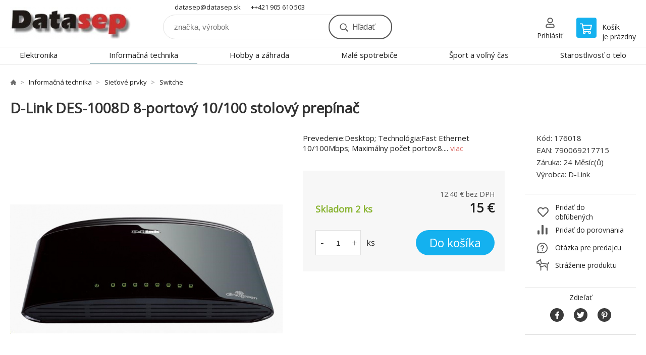

--- FILE ---
content_type: text/html; charset=utf-8
request_url: https://datasep.sk/d-link-des-1008d-8-port-10-100-desktop-switch/
body_size: 7649
content:
<!DOCTYPE html><html lang="sk"><head prefix="og: http://ogp.me/ns# fb: http://ogp.me/ns/fb#"><meta name="author" content="www.datasep.sk" data-binargon="{&quot;fce&quot;:&quot;6&quot;, &quot;id&quot;:&quot;287&quot;, &quot;menaId&quot;:&quot;1&quot;, &quot;menaName&quot;:&quot;€&quot;, &quot;languageCode&quot;:&quot;sk-SK&quot;, &quot;skindir&quot;:&quot;demoeshopkonfi&quot;, &quot;cmslang&quot;:&quot;1&quot;, &quot;langiso&quot;:&quot;sk&quot;, &quot;skinversion&quot;:1768395540, &quot;zemeProDoruceniISO&quot;:&quot;CZ&quot;}"><meta name="robots" content="index, follow, max-snippet:-1, max-image-preview:large"><meta http-equiv="content-type" content="text/html; charset=utf-8"><meta property="og:url" content="https://datasep.sk/d-link-des-1008d-8-port-10-100-desktop-switch/"/><meta property="og:site_name" content="https://datasep.sk"/><meta property="og:description" content="Prevedenie:Desktop; Technológia:Fast Ethernet 10/100Mbps; Maximálny počet portov:8., Kategorie: Switche"/><meta property="og:title" content="D-Link DES-1008D 8-portový 10/100 stolový prepínač"/><link rel="alternate" href="https://datasep.sk/d-link-des-1008d-8-port-10-100-desktop-switch/" hreflang="sk-SK" />
  <link rel="image_src" href="https://datasep.sk/imgcache/b/d/p176018-98799-0a_260_260_28256.jpg" />
  <meta property="og:type" content="product"/>
  <meta property="og:image" content="https://datasep.sk/imgcache/b/d/p176018-98799-0a_260_260_28256.jpg"/>
 <meta name="description" content="Prevedenie:Desktop; Technológia:Fast Ethernet 10/100Mbps; Maximálny počet portov:8., Kategorie: Switche">
<meta name="keywords" content="D-Link DES-1008D 8-portový 10/100 stolový prepínač">
<meta name="audience" content="all">
<link rel="canonical" href="https://datasep.sk/d-link-des-1008d-8-port-10-100-desktop-switch/">

			<link rel="preconnect" href="https://fonts.googleapis.com"><link rel="dns-prefetch" href="https://fonts.googleapis.com"><link rel="preconnect" href="https://i.binargon.cz"><link rel="dns-prefetch" href="https://i.binargon.cz"><meta name="viewport" content="width=device-width,initial-scale=1"><title>D-Link DES-1008D 8-portový 10/100 stolový prepínač - www.datasep.sk</title><link rel="stylesheet" href="/skin/version-1768395540/demoeshopkonfi/css-obecne.css" type="text/css"><link rel="stylesheet" href="https://datasep.sk/skin/demoeshopkonfi/fancybox/jquery.fancybox.css" type="text/css" media="screen"><link href="https://fonts.googleapis.com/css?family=Open+Sans:wght@300;400;500;600;700&amp;display=swap&amp;subset=latin-ext" rel="stylesheet"><!--commonTemplates_head--><!--EO commonTemplates_head--></head><body class="cmsBody" data-ajax="0"><div class="mainContainer mainContainer--fce6"><header class="header header--button header--menu-enabled-true header--client-1"><div class="header__desktop"><div class="headerDefault"><a class="logo logo--custom logo--default" href="https://datasep.sk/" title="www.datasep.sk" role="banner" style="background-image: url(https://datasep.sk/imgcache/0/0/skin-demoeshopkonfi-logo-1_240_93_4240.png);">www.datasep.sk</a><section class="headerContact"><a class="headerContact__item headerContact__item--email" href="mailto:datasep@datasep.sk" rel="nofollow">datasep@datasep.sk</a><a class="headerContact__item headerContact__item--phone" href="tel:++421%20905%20610%20503" rel="nofollow">++421 905 610 503</a></section><form class="search search--default" action="https://datasep.sk/hladanie/" method="post" role="search" id="js-search-form"><div class="search__container search__container--default"><input type="hidden" name="send" value="1"><input type="hidden" name="listpos" value="0"><input class="search__input search__input--default" type="text" name="as_search" placeholder="značka, výrobok" autocomplete="off" id="js-search-input"><button class="search__button search__button--default" type="submit">Hľadať</button></div></form><section class="userMenu userMenu--default"><a class="userMenu__item userMenu__item--signin js-fancy" href="#commonUserDialog" rel="nofollow"><div class="userMenu__icon userMenu__icon--signin"></div><div class="userMenu__title">Prihlásiť</div></a></section><a class="cart cart--default" href="https://datasep.sk/pokladna-sk/?objagree=0&amp;wtemp_krok=1" rel="nofollow"><div class="cart__icon cart__icon--cart"></div><div class="cart__text"><div class="cart__title">Košík</div><div class="cart__sum">je prázdny</div></div></a></div></div><div class="header__mobile"><section class="headerMobile"><a class="logo logo--custom logo--mobile" href="https://datasep.sk/" title="www.datasep.sk" role="banner" style="background-image: url(https://datasep.sk/imgcache/0/0/skin-demoeshopkonfi-logo-1_240_93_4240.png);">www.datasep.sk</a><form class="search search--mobile" action="https://datasep.sk/hladanie/" method="post" role="search" id="js-search-form-mobile"><div class="search__container search__container--mobile"><input type="hidden" name="send" value="1"><input type="hidden" name="listpos" value="0"><input class="search__input search__input--mobile" type="text" name="as_search" placeholder="značka, výrobok" autocomplete="off" id="js-search-input-mobile"><button class="search__button search__button--mobile" type="submit">Hľadať</button></div></form><div class="headerMobile__searchButton js-search-toggle">Hľadať</div><a class="headerMobile__signInButton headerMobile__signInButton--signin js-fancy" href="#commonUserDialog"><div class="headerMobile__signInButton-icon"></div><div class="headerMobile__signInButton-title">Prihlásiť</div></a><a class="cart cart--mobile" href="https://datasep.sk/pokladna-sk/?objagree=0&amp;wtemp_krok=1" rel="nofollow"><div class="cart__icon cart__icon--cart"></div><div class="cart__text"><div class="cart__title">Košík</div><div class="cart__sum">je prázdny</div></div></a><div class="headerMobile__menuButton" id="js-menu-button">Menu</div></section></div></header><nav class="menu"><div class="menu__container menu__container--visibleOnDesktop-true menu__container--textpagesOnly-false" id="js-menu"><div class="menu__items" id="js-menu-items"><span class="menu__item menu__item--eshop js-menu-item
                            " data-id="-2147483648"><a class="menu__link" href="https://datasep.sk/elektronika/" title="Elektronika" data-id="-2147483648">Elektronika</a></span><span class="menu__item menu__item--eshop menu__item--selected js-menu-item
                            " data-id="-2147483647"><a class="menu__link" href="https://datasep.sk/informacna-technika/" title="Informačná technika" data-id="-2147483647">Informačná technika</a></span><span class="menu__item menu__item--eshop js-menu-item
                            " data-id="-2147483634"><a class="menu__link" href="https://datasep.sk/hobby-a-zahrada/" title="Hobby a záhrada" data-id="-2147483634">Hobby a záhrada</a></span><span class="menu__item menu__item--eshop js-menu-item
                            " data-id="-2147483633"><a class="menu__link" href="https://datasep.sk/male-spotrebice/" title="Malé spotrebiče" data-id="-2147483633">Malé spotrebiče</a></span><span class="menu__item menu__item--eshop js-menu-item
                            " data-id="-2147483632"><a class="menu__link" href="https://datasep.sk/sport-a-volny-cas/" title="Šport a voľný čas" data-id="-2147483632">Šport a voľný čas</a></span><span class="menu__item menu__item--eshop js-menu-item
                            " data-id="-2147483631"><a class="menu__link" href="https://datasep.sk/starostlivost-o-telo/" title="Starostlivosť o telo" data-id="-2147483631">Starostlivosť o telo</a></span></div><div class="menu__user" id="js-user-menu-mobile"><section class="userMenu userMenu--default"><a class="userMenu__item userMenu__item--signin js-fancy" href="#commonUserDialog" rel="nofollow"><div class="userMenu__icon userMenu__icon--signin"></div><div class="userMenu__title">Prihlásiť</div></a></section></div><div class="menu__contact" id="js-contact-mobile"><section class="headerContact"><a class="headerContact__item headerContact__item--email" href="mailto:datasep@datasep.sk" rel="nofollow">datasep@datasep.sk</a><a class="headerContact__item headerContact__item--phone" href="tel:++421%20905%20610%20503" rel="nofollow">++421 905 610 503</a></section></div></div></nav><main class="containerCombined"><section class="fce6 fce6--columns-1" id="setbind-detail" data-enable-desc-change="false" data-setData='{"a":"https:\/\/datasep.sk","d3":0,"e":0,"cs":[{"a":1,"b":"Běžné zboží","c":"DEFAULT"},{"a":2,"b":"Novinka","c":"NEW"},{"a":3,"b":"Bazar","c":"BAZAR"},{"a":4,"b":"Akce","c":"AKCE"}],"f":{"a":1,"b":"€"},"st":[1],"Ss":2,"Sd":2,"Se":2,"j":"D-Link DES-1008D 8-portový 10\/100 stolový prepínač","k":"287","m":"176018","n":"DES-1008D\/E","o":"790069217715","p":"https:\/\/datasep.sk\/imagegen.php?name=176018\/98799-0a.jpg&amp;ftime=1743327108","q":12.4,"r":15,"s":12.4,"t":15,"x2":{"a":1,"b":"ks"},"x":{"a":"1","b":{"1":{"a":1,"b":"","c":"ks"},"2":{"a":2,"b":"","c":"g","d":2},"3":{"a":3,"b":"","c":"m","d":2},"4":{"a":4,"b":"","c":"cm","d":2},"5":{"a":5,"b":"","c":"kg","d":2},"6":{"a":6,"b":"m&lt;sup&gt;2&lt;\/sup&gt;","c":"m2","d":2},"7":{"a":7,"b":"l","c":"l","d":3}},"c":{}}}' data-setBindDiscountsCalc="0"><div class="fce6__top"><nav class="commonBreadcrumb"><a class="commonBreadcrumb__item commonBreadcrumb__item--first" href="https://datasep.sk" title="E-SHOP - DATASEP "><span class="commonBreadcrumb__textHP"></span></a><a class="commonBreadcrumb__item commonBreadcrumb__item--regular" href="https://datasep.sk/informacna-technika/" title="Informačná technika">Informačná technika</a><a class="commonBreadcrumb__item commonBreadcrumb__item--regular" href="https://datasep.sk/informacna-technika/sietove-prvky/" title="Sieťové prvky">Sieťové prvky</a><a class="commonBreadcrumb__item commonBreadcrumb__item--regular" href="https://datasep.sk/informacna-technika/sietove-prvky/switche/" title="Switche">Switche</a><span class="commonBreadcrumb__item commonBreadcrumb__item--last" title="D-Link DES-1008D 8-portový 10/100 stolový prepínač">D-Link DES-1008D 8-portový 10/100 stolový prepínač</span></nav><h1 class="fce6__name" id="setbind-name">D-Link DES-1008D 8-portový 10/100 stolový prepínač</h1></div><div class="fce6__left"><div class="mainImage mainImage--columns-1"><div id="js-fce6-mobile-gallery" data-zoom="default"><a class="mainImage__item js-fancy-thumbnail" data-fancybox-type="image" data-fancybox-group="thumbnails" target="_blank" title="" href="https://datasep.sk/imgcache/b/d/p176018-98799-0a_-1_-1_28256.jpg"><div class="mainImage__labelsLeft"><div id="setbind-labels-node"><div id="setbind-labels"></div></div></div><div class="mainImage__labelsRight"><div class="mainImage__discount" id="setbind-savings-percent-node-1">
						-<span id="setbind-savings-percent-1">0</span>%
					</div></div><img class="mainImage__image" id="setbind-image" width="540" height="540" title="D-Link DES-1008D 8-portový 10/100 stolový prepínač" alt="D-Link DES-1008D 8-portový 10/100 stolový prepínač" loading="lazy" src="https://datasep.sk/imgcache/b/d/p176018-98799-0a_540_540_28256.jpg"></a><a class="mainImage__item mainImage__item--mobileOnly js-fancy-thumbnail" data-fancybox-type="image" data-fancybox-group="thumbnailsMobile" target="_blank" title="" href="https://datasep.sk/foto/176018/98799-0b.jpg"><img class="mainImage__image mainImage__image--mobileOnly mainImage__image--image" data-lazy="https://datasep.sk/imgcache/c/1/p176018-98799-0b_540_540_34080.jpg" alt=""></a><a class="mainImage__item mainImage__item--mobileOnly js-fancy-thumbnail" data-fancybox-type="image" data-fancybox-group="thumbnailsMobile" target="_blank" title="" href="https://datasep.sk/foto/176018/98799-0c.jpg"><img class="mainImage__image mainImage__image--mobileOnly mainImage__image--image" data-lazy="https://datasep.sk/imgcache/8/7/p176018-98799-0c_540_540_21918.jpg" alt=""></a></div></div></div><div data-binargon="commonThumbnails" class="commonThumbnails commonThumbnails--small"><a data-fancybox-group="thumbnails" style="background-image: url('https://datasep.sk/imgcache/c/1/p176018-98799-0b_98_98_34080.png');" href="https://datasep.sk/getimage.php?name=foto/176018/98799-0b.jpg" class="js-fancy-thumbnail commonThumbnails__thumbnail commonThumbnails__thumbnail--visible" data-fancybox-type="" data-type=""></a><a data-fancybox-group="thumbnails" style="background-image: url('https://datasep.sk/imgcache/8/7/p176018-98799-0c_98_98_21918.png');" href="https://datasep.sk/getimage.php?name=foto/176018/98799-0c.jpg" class="js-fancy-thumbnail commonThumbnails__thumbnail commonThumbnails__thumbnail--visible" data-fancybox-type="" data-type=""></a></div><form class="fce6__center" method="post" action="https://datasep.sk/d-link-des-1008d-8-port-10-100-desktop-switch/"><input name="nakup" type="hidden" value="287" id="setbind-product-id"><div class="fce6__shortDescription fce6__shortDescription--whitespaceOnly">Prevedenie:Desktop; Technológia:Fast Ethernet 10/100Mbps; Maximálny počet portov:8.... <a class="fce6__descriptionLink js-scroll-to js-delegate-click" data-scroll-to="js-fce6-tabs" data-click-on="js-tabs-head-item-description">viac</a></div><div class="fce6__purchaseBox" id="setbind-cart-node"><div class="flexContainer"><div class="fce6__priceBefore" id="setbind-price-vat-before-node" style="display:none;"><span class="fce6__priceBeforeTitle">Bežná cena:
								</span><span class="fce6__priceBeforeStroke"><span class="fce6__priceBeforeValue" id="setbind-price-vat-before">15</span> <span class="fce6__priceBeforeCurrency">€</span></span><span class="fce6__priceBeforePercentContainer">
									(-<span class="fce6__priceBeforePercent" id="setbind-savings-percent-2">0</span>%)
								</span></div><div class="fce6__priceTaxExcluded"><span id="setbind-price-tax-excluded">12.4</span> € bez DPH</div></div><div class="fce6__referenceUnit"><div class="cMernaJednotka cMernaJednotka--detail" style="display:none;" id="setbind-mernaJednotka-node"><span class="cMernaJednotka__cenaS" id="setbind-mernaJednotka-cenaS"></span><span class="cMernaJednotka__mena">€</span><span class="cMernaJednotka__oddelovac">/</span><span class="cMernaJednotka__value" id="setbind-mernaJednotka-value"></span><span class="cMernaJednotka__unit" id="setbind-mernaJednotka-unit"></span></div></div><div class="flexContainer flexContainer--baseline"><div class="availability" id="setbind-availability"><span class="availability__onStock">Skladom 2 <span class="availability__onStock-unit">ks</span></span></div><div class="fce6__priceTaxIncluded"><span id="setbind-price-tax-included">15</span> €</div></div><div class="fce6__purchaseControl"><div class="fce6AmountUnit"><section class="amountInput js-amount-input"><button class="amountInput__button amountInput__button--minus" type="button" id="setbind-minus">-</button><input class="amountInput__input" name="ks" value="1" id="setbind-amount" type="text"><button class="amountInput__button amountInput__button--plus" type="button" id="setbind-plus">+</button></section><div class="fce6AmountUnit__unitSelect"><div class="unitSelect unitSelect--unit" id="setbind-cart-unit-name">ks</div></div></div><button class="fce6__buttonBuy" id="setbind-submit" data-pen="false">Do košíka</button></div></div><div class="fce6__cartUnitContainer" id="setbind-cart-unit-node"><div class="fce6__cartUnitTitle">Vyberte si zvýhodnené balenie</div><div id="setbind-cart-unit-table"></div></div><div class="fce6__purchaseBox fce6__purchaseBox--error" id="setbind-error"></div><div class="fce6__quantityDiscounts" id="setbind-discounts-node"><div class="fce6__quantityDiscountsTitle">Množstevné zľavy</div><div class="fce6__quantityDiscountsTable" id="setbind-discounts-table"></div></div></form><div class="fce6__right"><div class="fce6__rightContainer fce6__rightContainer--info"><div class="fce6__table"><div class="fce6__row fce6__row--code"><span class="fce6__rowLabel">Kód:
							</span><span class="fce6__rowValue" id="setbind-code">176018</span></div><div class="fce6__row fce6__row--ean"><span class="fce6__rowLabel">EAN:
							</span><span class="fce6__rowValue" id="setbind-ean">790069217715</span></div><div class="fce6__row fce6__row--warranty"><span class="fce6__rowLabel">Záruka:
							</span><span class="fce6__rowValue">24 Měsíc(ů)</span></div><div class="fce6__row fce6__row--producer"><span class="fce6__rowLabel">Výrobca:
							</span><a class="fce6__rowValue fce6__rowValue--link" href="https://datasep.sk/d-link/" title="D-Link">D-Link</a></div></div></div><div class="fce6__rightContainer fce6__rightContainer--links"><div class="fce6RightLinks"><a class="fce6RightLinks-item fce6RightLinks-item--favourites" href="https://datasep.sk/d-link-des-1008d-8-port-10-100-desktop-switch/?createfav=287" rel="nofollow">Pridať do obľúbených</a><a class="fce6RightLinks-item fce6RightLinks-item--comparison" href="https://datasep.sk/d-link-des-1008d-8-port-10-100-desktop-switch/?pridatporovnani=287" rel="nofollow">Pridať do porovnania</a><a class="fce6RightLinks-item fce6RightLinks-item--question js-fancy" href="#js-question-form" rel="nofollow">Otázka pre predajcu</a><a class="fce6RightLinks-item fce6RightLinks-item--watchdog js-fancy" href="#js-watchdog-form" rel="nofollow">Stráženie produktu</a></div></div><div class="fce6__rightContainer fce6__rightContainer--share"><section class="share"><div class="share__text">Zdieľať</div><div class="share__buttons"><a class="share__button share__button--facebook" href="https://www.facebook.com/sharer/sharer.php?u=https://datasep.sk/d-link-des-1008d-8-port-10-100-desktop-switch/&amp;display=popup&amp;ref=plugin&amp;src=share_button" onclick="return !window.open(this.href, 'Facebook', 'width=640,height=580')" rel="nofollow"></a><a class="share__button share__button--twitter" href="https://twitter.com/intent/tweet?url=https://datasep.sk/d-link-des-1008d-8-port-10-100-desktop-switch/" onclick="return !window.open(this.href, 'Twitter', 'width=640,height=580')" rel="nofollow"></a><a class="share__button share__button--pinterest" href="//www.pinterest.com/pin/create/button/?url==https://datasep.sk/d-link-des-1008d-8-port-10-100-desktop-switch/" onclick="return !window.open(this.href, 'Pinterest', 'width=640,height=580')" rel="nofollow"></a></div></section></div></div><div class="fce6__bottom"><section class="tabs" id="js-fce6-tabs"><div class="tabs__head js-tabs-head"><div class="tabs__headItem js-tabs-head-item" id="js-tabs-head-item-description">Popis a parametre</div></div><div class="tabs__body js-tabs-body"><div class="tabs__bodyItem js-tabs-body-item"><div class="tabs__descriptionContainer flexContainer flexContainer--spaceBetween"><div class="fce6__description fce6__description--parameters-true typography typography--fce6"><h2 class="fce6__secondaryHeading">D-Link DES-1008D 8-portový 10/100 stolový prepínač</h2><div id="setbind-description-default">8-portový stolový prepínač 10/100 - 8-portový 100BaseTX prepínač s automatickým vyjednávaním (NWAY) 10/100 Mb/s - <b>bez ventilátora</b> - polovičný/úplný duplex - IEEE 802.3x Flow Control - Auto-MDI/MDI-X (pre uplink) - Rozšírenie cez MDI Uplink port - Malé a prenosné rozmery..</div></div><div class="fce6__parameters fce6__parameters--wide-false"><div class="fce6__paramsHeading">Parametre<a class="fce6__compare" href="https://datasep.sk/d-link-des-1008d-8-port-10-100-desktop-switch/?pridatporovnani=287" rel="nofollow">Pridať do porovnania</a></div><div class="fce6__params fce6__params--wide-false"><div class="fce6__param"><div class="fce6__paramLeft">Maximální počet portů</div><div class="fce6__paramRight">8</div></div><div class="fce6__param"><div class="fce6__paramLeft">Provedení</div><div class="fce6__paramRight">Desktop</div></div><div class="fce6__param"><div class="fce6__paramLeft">Technologie</div><div class="fce6__paramRight">Fast Ethernet 10/100Mbps</div></div><div class="fce6__param"><div class="fce6__paramLeft">Management</div><div class="fce6__paramRight">Ne</div></div><div class="fce6__param"><div class="fce6__paramLeft">Počet portů LAN</div><div class="fce6__paramRight">8</div></div><div class="fce6__param"><div class="fce6__paramLeft">Ventilátor</div><div class="fce6__paramRight">Ne</div></div><div class="fce6__param"><div class="fce6__paramLeft">Přenosová rychlost LAN (Mb/s)</div><div class="fce6__paramRight">100</div></div><div class="fce6__param"><div class="fce6__paramLeft">Počet portů LAN</div><div class="fce6__paramRight">8</div></div><div class="fce6__param"><div class="fce6__paramLeft">Přenosová rychlost LAN (Mb/s)</div><div class="fce6__paramRight">100</div></div><div class="fce6__param"><div class="fce6__paramLeft">Maximální počet portů</div><div class="fce6__paramRight">8</div></div></div></div></div></div></div></section></div><div class="fce6__questionForm" id="js-question-form"><div class="moreInfoForm"><h1 class="moreInfoForm__main-title">D-Link DES-1008D 8-portový 10/100 stolový prepínač</h1><form id="questionForm" class="moreInfoForm__form" method="post" action="https://datasep.sk/d-link-des-1008d-8-port-10-100-desktop-switch/" autocomplete="on"><div class="moreInfoForm__row"><label for="stiz_mail" class="moreInfoForm__label">E-mail</label><div class="moreInfoForm__value"><input type="email" class="moreInfoForm__input" id="stiz_mail" name="infoobratem" value="@" autocomplete="email" required="true" pattern="^\s*[^@\s]+@(\w+(-\w+)*\.)+[a-zA-Z]{2,63}\s*$"><div class="moreInfoForm__validation"><div class="validation" id="validation_stiz_mail"><div class="validation__icon"></div>Email, na ktorý Vám príde odpoveď</div></div></div></div><div class="moreInfoForm__row"><label for="stiz_tel" class="moreInfoForm__label">Telefón</label><div class="moreInfoForm__value"><input type="tel" class="moreInfoForm__input" name="infoobratem3" id="stiz_tel" value="+420" autocomplete="tel" required="true" pattern="^(([+]|00)(\s*[0-9]){1,4}){0,1}(\s*[0-9]){9,10}$"><div class="moreInfoForm__validation"><div class="validation" id="validation_stiz_tel"><div class="validation__icon"></div>Zadajte kontaktný telefón</div></div></div></div><div class="moreInfoForm__row moreInfoForm__row--message"><label for="stiz_text" class="moreInfoForm__label">Odkaz</label><div class="moreInfoForm__value"><textarea name="infoobratem2" class="moreInfoForm__textarea" id="stiz_text" required="true" pattern=".*[\S]{2,}.*"></textarea><div class="moreInfoForm__validation"><div class="validation" id="validation_stiz_text"><div class="validation__icon"></div>Vaše prianie, aspoň 3 znakov</div></div></div></div><div class="moreInfoForm__captcha"><div class="moreInfoForm__captcha-row"><label for="knihapranicaptcha" class="moreInfoForm__captcha-label">Opíšte kód</label><div class="moreInfoForm__captcha-value"><div class="moreInfoForm__captcha-image-wrapper"><img src="https://datasep.sk/class.securityimage.php?kod=infoobratemcaptcha&amp;width=210&amp;height=50" alt="' '"></div><div class="moreInfoForm__captcha-input-wrapper"><input type="text" class="moreInfoForm__input" id="infoobratemcaptcha" name="infoobratemcaptcha" value=""></div><div class="moreInfoForm__validation"><div class="validation" id="validation_knihapranicaptcha"><div class="validation__icon"></div>Opíšte kód z obrázku tak, ako ho vidíte</div></div></div></div></div><div class="moreInfoForm__buttons-wrapper"><a href="/" title="Späť do e-shopu" class="moreInfoForm__back">Späť do e-shopu</a><button type="submit" class="moreInfoForm__send">Odoslať</button></div></form></div></div><div class="fce6__watchDogForm" id="js-watchdog-form"><div data-binargon="commonWatchDog" class="commonWatchDog commonWatchDog--common-popup-false"><form name="pes" id="pes" method="post" action="https://datasep.sk/d-link-des-1008d-8-port-10-100-desktop-switch/"><input type="hidden" name="haf" value="1" id="id_commonWatchDog_hidden_haf"><div class="commonWatchDog__title">Sledovanie produktu</div><input type="hidden" name="detail" id="id_commonWatchDog_hidden_detail" value="287"><div class="commonWatchDog__text">Zadajte podmienky a e-mail, na ktorý chcete poslať správu, keď sú tieto podmienky splnené</div><div class="commonWatchDog__body"><div class="commonWatchDog__body__inner"><div class="commonWatchDog__row"><input type="checkbox" name="haf_sklad" id="haf_sklad" class="commonWatchDog__input js-commonWatchDog-checkbox"><label for="haf_sklad" class="commonWatchDog__label">Produkt bude na sklade</label></div><div class="commonWatchDog__row"><input type="checkbox" name="haf_cena" id="haf_cena2sdph" class="commonWatchDog__input js-commonWatchDog-checkbox"><label for="haf_cena2sdph" class="commonWatchDog__label">Ak cena klesne pod</label><div class="commonWatchDog__price-input"><input type="number" class="commonWatchDog__input js-haf_cena2sdph_input" name="haf_cena2sdph" value="15"></div>€</div><div class="commonWatchDog__row"><input type="checkbox" name="haf_cena3" id="haf_cena3" class="commonWatchDog__input js-commonWatchDog-checkbox" checked><label for="haf_cena3" class="commonWatchDog__label">Vždy, keď sa zmení cena</label></div><div class="commonWatchDog__row commonWatchDog__row--email"><label for="haf_mail" class="commonWatchDog__label commonWatchDog__label--email">Poslať správu na môj e-mail</label><input class="commonWatchDog__input" type="email" name="haf_mail" id="haf_mail" pattern=".*[\S]{2,}.*" required="true" value="@"></div></div></div><div class="commonWatchDog__footer"><div class="commonWatchDog__button"><button class="btn" type="submit">Sledovat</button></div></div></form></div></div></section></main><section class="history"><div class="history__title">Naposledy navštívené</div><div class="history__container"><div class="history__items"><div class="productHistory productHistory--first"><a class="productHistory__link" href="https://datasep.sk/d-link-des-1008d-8-port-10-100-desktop-switch/" title="D-Link DES-1008D 8-portový 10/100 stolový prepínač"><div class="productHistory__imageContainer"><img class="productHistory__image" src="https://datasep.sk/imgcache/b/d/p176018-98799-0a_115_115_28256.jpg" width="115" height="115" alt="D-Link DES-1008D 8-portový 10/100 stolový prepínač" loading="lazy"></div><div class="productHistory__name">D-Link DES-1008D 8-portový 10/100 stolový prepínač</div></a></div></div></div></section><section class="newsletter newsletter--fce6"><div class="newsletter__container"><div class="newsletter__text">Zľavy a novinky e-mailom</div><form class="newsletter__form" method="post" action="https://datasep.sk/d-link-des-1008d-8-port-10-100-desktop-switch/" id="js-newsletter"><input type="hidden" name="recaptchaResponse" id="recaptchaResponse"><input class="newsletter__input" type="email" name="enov" placeholder="@" required="true"><button class="newsletter__button" type="submit"><span class="newsletter__buttonText newsletter__buttonText--1">Chcem</span><span class="newsletter__buttonText newsletter__buttonText--2">odoberať</span></button></form><div class="newsletter__contact"><a class="newsletter__link newsletter__link--email" href="mailto:datasep@datasep.sk" rel="nofollow">datasep@datasep.sk</a><a class="newsletter__link newsletter__link--phone" href="tel:++421%20905%20610%20503" rel="nofollow">++421 905 610 503</a></div></div></section><section class="preFooter preFooter--fce6"><div class="preFooter__content"><div class="preFooter__logo"><a class="logo logo--custom logo--footer" href="https://datasep.sk/" title="www.datasep.sk" role="banner" style="background-image: url(https://datasep.sk/imgcache/0/0/skin-demoeshopkonfi-logo-1_240_93_4240.png);">www.datasep.sk</a></div><address class="preFooter__address">DATASEP s.r.o.<br>Bulharská 70<br>821 04 Bratislava<br>Slovenská republika<br>IČO: 35844655<br>IČ DPH (DIČ): SK2020263047</address><div class="preFooter__textpages"><div class="preFooter__textpagesColumn preFooter__textpagesColumn--1"><div class="preFooter__textpagesButton js-prefooter-textpages-button" data-id="1"><span class="preFooter__mobileOnly">Ďalšie informácie</span></div><ul class="footerTextpages footerTextpages--default js-footerTextpages" data-id="1"><li class="footerTextpages__item footerTextpages__item--TXTOBCH"><a href="https://datasep.sk/obchodni-podminky/" title="Obchodní podmínky" class="footerTextpages__link ">Obchodní podmínky</a></li><li class="footerTextpages__item footerTextpages__item--warrantyClaim"><a href="https://datasep.sk/reklamacie/" title="Reklamacia" class="footerTextpages__link ">Reklamacia</a></li></ul></div><div class="preFooter__textpagesColumn preFooter__textpagesColumn--2"><div class="preFooter__textpagesButton js-prefooter-textpages-button" data-id="2"><span class="preFooter__mobileOnly">Textové stránky</span></div></div></div><section class="social"></section><div class="preFooter__payments"></div></div></section><footer class="footer footer--fce6"><div class="footer__copyright"><span>Copyright © 2026 DATASEP s.r.o. </span><span>Všetky práva vyhradené.</span></div><div class="footer__binargon"><a target="_blank" href="https://www.binargon.cz/eshop/" title="ecommerce solutions">Ecommerce solutions</a> <a target="_blank" title="ecommerce solutions" href="https://www.binargon.cz/">BINARGON.cz</a> - <a href="https://datasep.sk/sitemap-sk/" title="">Mapa stránok</a></div></footer></div><script type="text/javascript" src="/admin/js/index.php?load=jquery,jquery.fancybox.pack,glide,forms,range4,slick,binargon.whisperer,ajaxcontroll,binargon.cEssoxKalkulacka,binargon.cDeliveryClass,binargon.produktDetailClass,montanus.tabs,binargon.cVelikostniTabulky"></script><script type="text/javascript" src="https://datasep.sk/version-1768395493/indexjs_6_1_demoeshopkonfi.js"></script><div class="commonUserDialog commonUserDialog--common-popup-false" id="commonUserDialog" style="display:none;"><div class="commonUserDialog__loginForm"><div class="commonUserDialog__loginForm__title">Prihlásenie</div><form method="post" action="https://datasep.sk/d-link-des-1008d-8-port-10-100-desktop-switch/" class="commonUserDialog__loginForm__form"><input type="hidden" name="loging" value="1"><div class="commonUserDialog__loginForm__row"><label class="commonUserDialog__loginForm__label commonUserDialog__loginForm__label--name">Užívateľské meno:</label><input class="commonUserDialog__loginForm__input commonUserDialog__loginForm__input--name input" type="text" name="log_new" value="" autocomplete="username"></div><div class="commonUserDialog__loginForm__row"><label class="commonUserDialog__loginForm__label commonUserDialog__loginForm__label--password">Heslo:</label><input class="commonUserDialog__loginForm__input commonUserDialog__loginForm__input--password input" type="password" name="pass_new" value="" autocomplete="current-password"></div><div class="commonUserDialog__loginForm__row commonUserDialog__loginForm__row--buttonsWrap"><a class="commonUserDialog__loginForm__forgottenHref" href="https://datasep.sk/prihlasenie/">zabudnuté heslo</a><button class="commonUserDialog__loginForm__button button" type="submit">Prihlásiť</button></div><div class="commonUserDialog__loginForm__row commonUserDialog__loginForm__row--facebook"></div><div class="commonUserDialog__loginForm__row commonUserDialog__loginForm__row--register"><span class="commonUserDialog__loginForm__registrationDesc">Nemáte ešte účet?<a class="commonUserDialog__loginForm__registrationHref" href="https://datasep.sk/registracia/">Zaregistrujte sa</a><span class="commonUserDialog__loginForm__registrationDot">.</span></span></div></form></div></div><!--commonTemplates (začátek)--><script data-binargon="common_json-ld (detail)" type="application/ld+json">{"@context":"http://schema.org/","@type":"Product","sku":"176018","name":"D-Link DES-1008D 8-portový 10\/100 stolový prepínač","image":["https:\/\/datasep.sk\/imagegen.php?name=176018\/98799-0a.jpg","https:\/\/datasep.sk\/imagegen.php?name=176018\/98799-0b.jpg","https:\/\/datasep.sk\/imagegen.php?name=176018\/98799-0c.jpg"],"description":"8-portový stolový prepínač 10\/100 - 8-portový 100BaseTX prepínač s automatickým vyjednávaním (NWAY) 10\/100 Mb\/s - bez ventilátora - polovičný\/úplný duplex - IEEE 802.3x Flow Control - Auto-MDI\/MDI-X (pre uplink) - Rozšírenie cez MDI Uplink port - Malé a prenosné rozmery..","mpn":"176018","manufacturer":"D-Link","brand":{"@type":"Brand","name":"D-Link"},"category":"Informačná technika","weight":"0.206","isRelatedTo":[],"isSimilarTo":[],"offers":{"@type":"Offer","price":"15","priceValidUntil":"2026-01-17","itemCondition":"http://schema.org/NewCondition","priceCurrency":"EUR","availability":"http:\/\/schema.org\/InStock","url":"https://datasep.sk/d-link-des-1008d-8-port-10-100-desktop-switch/"}}</script><script data-binargon="common_json-ld (breadcrumb)" type="application/ld+json">{"@context":"http://schema.org","@type":"BreadcrumbList","itemListElement": [{"@type":"ListItem","position": 1,"item":{"@id":"https:\/\/datasep.sk","name":"www.datasep.sk","image":""}},{"@type":"ListItem","position": 2,"item":{"@id":"https:\/\/datasep.sk\/informacna-technika\/","name":"Informačná technika","image":"https:\/\/datasep.sk\/publicdoc\/edsystem\/52.jpg"}},{"@type":"ListItem","position": 3,"item":{"@id":"https:\/\/datasep.sk\/informacna-technika\/sietove-prvky\/","name":"Sieťové prvky","image":"https:\/\/datasep.sk\/publicdoc\/edsystem\/8.jpg"}},{"@type":"ListItem","position": 4,"item":{"@id":"https:\/\/datasep.sk\/informacna-technika\/sietove-prvky\/switche\/","name":"Switche","image":"https:\/\/www.edsystem.sk\/IMGCACHE\/nav\/c\/90_0a_3.jpg"}},{"@type":"ListItem","position": 5,"item":{"@id":"https:\/\/datasep.sk\/d-link-des-1008d-8-port-10-100-desktop-switch\/","name":"D-Link DES-1008D 8-portový 10\/100 stolový prepínač","image":"https:\/\/datasep.sk\/imagegen.php?autoimage=176018"}}]}</script><!--commonTemplates (konec)--></body></html>


--- FILE ---
content_type: image/svg+xml
request_url: https://i.binargon.cz/demoeshopkonfi/rgba(121,158,167,1)/ico_phone.svg
body_size: 605
content:
<?xml version="1.0" encoding="UTF-8"?><!DOCTYPE svg PUBLIC "-//W3C//DTD SVG 1.1//EN" "http://www.w3.org/Graphics/SVG/1.1/DTD/svg11.dtd"><svg xmlns="http://www.w3.org/2000/svg" viewBox="0 0 42.52 42.52" xml:space="preserve"><path fill="rgba(121,158,167,1)" clip-rule="evenodd" fill-rule="evenodd" d="m33.128 9.367-5.274-1.22c-0.769-0.178-1.559 0.221-1.873 0.947l-2.433 5.677c-0.288 0.664-0.094 1.449 0.466 1.909l2.82 2.308c-1.779 3.621-4.725 6.571-8.351 8.351l-2.308-2.82c-0.46-0.56-1.245-0.753-1.909-0.466l-5.671 2.434c-0.728 0.313-1.125 1.098-0.947 1.867l1.214 5.269c0.173 0.748 0.831 1.271 1.596 1.271 13.194 0 23.936-10.684 23.936-23.937 0-0.763-0.523-1.423-1.266-1.59zm-22.638 23.852-1.204-5.211 5.62-2.406 3.112 3.809c5.421-2.543 8.355-5.488 10.888-10.888l-3.809-3.112 2.407-5.619 5.211 1.203c-0.011 12.268-9.957 22.208-22.225 22.224z"/></svg>